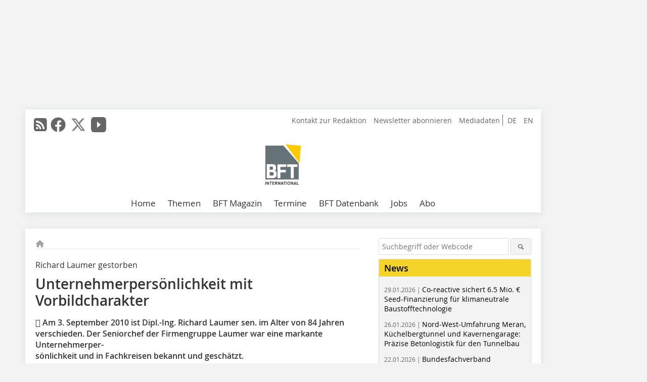

--- FILE ---
content_type: text/css; charset=utf-8
request_url: https://www.bft-international.com/css/theme_bft.min.css
body_size: 1214
content:
a{color:#000}p a{color:#717579}a:hover{color:#f5d42a}.article__author--style{font-weight:bold;font-size:18px;line-height:1.2;margin:30px 0 5px 0;color:#f5d42a}.article__author p{margin:5px 0 0 0}.zitat{border-left:10px solid #f5d42a}.zitat__text{color:#717579}.zitat__text::before{color:#717579}.date__type-item{background:#f5d42a;color:#000}.newsletterbox{background-color:#000;color:#fff}.newsletterbox__heading{color:#717579}.newsletterbox__list{list-style:none;padding-left:8px}.newsletterbox__button{background:#f5d42a;color:#717579}.newsletterbox__button:hover{background-color:#000;color:#fff}.button,.button--red{color:#000;background:#f5d42a}.button:hover{color:#f5d42a;background:#717579}.contact__clear-border{border-color:#f5d42a}.search__button:hover{color:#f5d42a;background:#717579}.social-media__link:hover{color:#f5d42a}.social-media__item--head a:hover{color:#f5d42a}.nav-main__link:hover,.nav-main__link--active{border-bottom:2px solid #f5d42a}.aside__h3{margin:-10px -10px 10px;background:#f5d42a;color:#000;padding:5px 10px}.issue__ressort{background:#f5d42a;color:#000}.form__input:focus,.search__text:focus{border-color:#f5d42a}footer{background:#717579}.plus-badge__icon-path{fill:#f5d42a}


--- FILE ---
content_type: image/svg+xml
request_url: https://www.bft-international.com/media/img/social-media-icons/x-twitter.svg
body_size: 387
content:
<svg xmlns="http://www.w3.org/2000/svg" viewBox="0 0 512 512"><!--!Font Awesome Free 6.6.0 by @fontawesome - https://fontawesome.com License - https://fontawesome.com/license/free Copyright 2024 Fonticons, Inc.--><path d="M389.2 48h70.6L305.6 224.2 487 464H345L233.7 318.6 106.5 464H35.8L200.7 275.5 26.8 48H172.4L272.9 180.9 389.2 48zM364.4 421.8h39.1L151.1 88h-42L364.4 421.8z"/></svg>